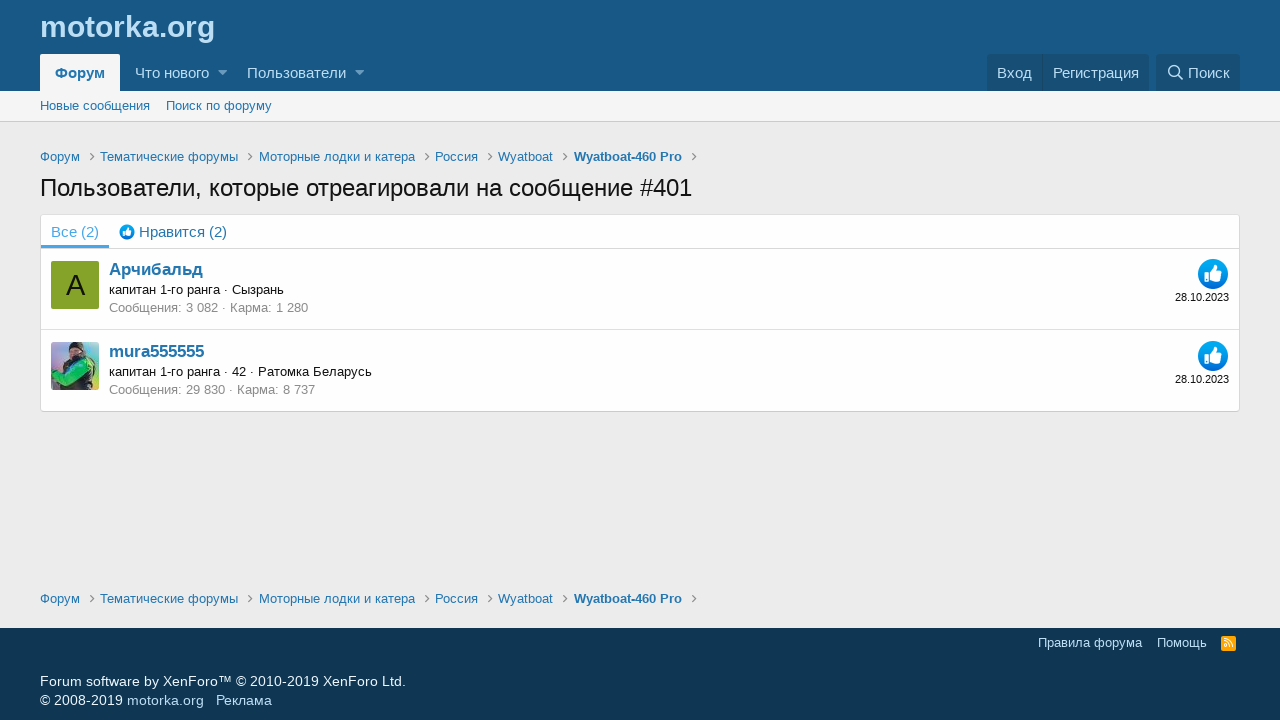

--- FILE ---
content_type: text/css; charset=utf-8
request_url: https://forum.motorka.org/css.php?css=public%3Aextra.less&s=1&l=3&d=1642269602&k=cfbe9047a36b53bdef412a9d322a6cc7c4688e8e
body_size: 794
content:
@charset "UTF-8";

/********* public:extra.less ********/
.p-header-logo.p-header-logo--image img{display:none}.p-header-logo.p-header-logo--image a:before{content:"motorka.org";font-weight:bold;font-size:2em}.p-header-logo.p-header-logo--image a:after{content:"";position:relative;top:-2px}@media (max-width:650px){.p-nav-inner .p-nav-smallLogo{max-width:150px}.p-nav-inner .p-nav-smallLogo img{display:none}.p-nav-inner .p-nav-smallLogo a:before{content:"motorka.org";font-weight:bold;font-size:20px}.p-nav-inner .p-nav-smallLogo a:hover{text-decoration:none}}.block .block-outer:not(.block-outer--after) .pageNavWrapper:not(.pageNavWrapper--forceShow){display:block}@font-face{font-family:'SvgSharing';src:url('styles/fonts/SvgSharing/SvgSharing.eot?a4pk47');src:url('styles/fonts/SvgSharing/SvgSharing.eot?a4pk47#iefix') format('embedded-opentype'),url('styles/fonts/SvgSharing/SvgSharing.ttf?a4pk47') format('truetype'),url('styles/fonts/SvgSharing/SvgSharing.woff?a4pk47') format('woff'),url('styles/fonts/SvgSharing/SvgSharing.svg?a4pk47#SvgSharing') format('svg');font-weight:normal;font-style:normal}.ssb-liveinternet:before{content:"\e902"}.ssb-livejournal:before{content:"\e903"}.shareButtons-button{float:none;display:inline-block;margin:0 1px;width:35px;height:35px}.shareButtons-button.shareButtons-button--vk:hover{background-color:#507299}.shareButtons-button.shareButtons-button--vk>i:before{content:"\f189"}.shareButtons-button.shareButtons-button--ok:hover{background-color:#ee7808}.shareButtons-button.shareButtons-button--ok>i:before{content:"\f263"}.shareButtons-button.shareButtons-button--mail:hover{background-color:#168de2}.shareButtons-button.shareButtons-button--mail>i:before{content:"\f1fa"}.shareButtons-button.shareButtons-button--telegram:hover{background-color:#2da4dd}.shareButtons-button.shareButtons-button--telegram>i:before{content:"\f3fe"}.shareButtons-button.shareButtons-button--viber:hover{background-color:#665cac}.shareButtons-button.shareButtons-button--viber>i:before{content:"\f409"}.shareButtons-button.shareButtons-button--skype:hover{background-color:#0078d7}.shareButtons-button.shareButtons-button--skype>i:before{content:"\f17e";cursor:pointer}.shareButtons-button.shareButtons-button--blogger:hover{background-color:#f79138}.shareButtons-button.shareButtons-button--blogger>i:before{content:"\f37d"}.shareButtons-button.shareButtons-button--linkedin:hover{background-color:#283e4a}.shareButtons-button.shareButtons-button--linkedin>i:before{content:"\f0e1"}.shareButtons-button.shareButtons-button--liveinternet:hover{background-color:#5aabe1}.shareButtons-button.shareButtons-button--liveinternet>i:before{font-family:'SvgSharing';content:"\e902"}.shareButtons-button.shareButtons-button--livejournal:hover{background-color:#004359}.shareButtons-button.shareButtons-button--livejournal>i:before{font-family:'SvgSharing';content:"\e903"}